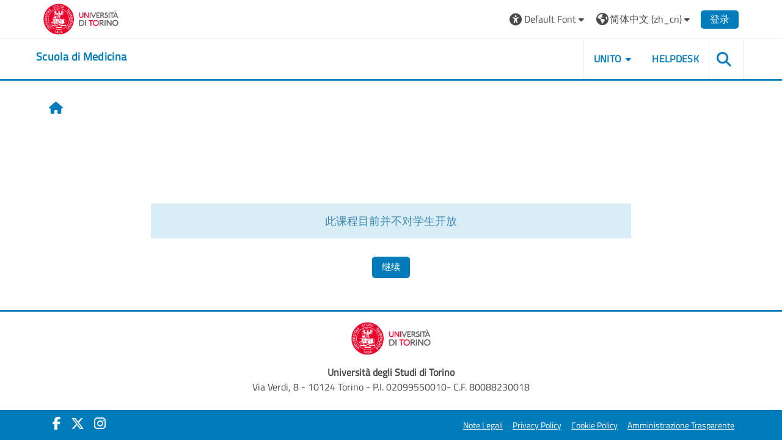

--- FILE ---
content_type: text/html; charset=utf-8
request_url: https://elearning.unito.it/medicina/course/view.php?id=4006&lang=zh_cn
body_size: 42190
content:
<!DOCTYPE html>

<html  dir="ltr" lang="zh" xml:lang="zh">
<head>
    <title>注意 | dsm</title>
    <link rel="shortcut icon" href="https://elearning.unito.it/medicina/pluginfile.php/1/core_admin/favicon/64x64/1767972052/favicon.png" />
    <meta http-equiv="Content-Type" content="text/html; charset=utf-8" />
<meta name="keywords" content="moodle, 注意 | dsm" />
<link rel="stylesheet" type="text/css" href="https://elearning.unito.it/medicina/theme/yui_combo.php?rollup/3.18.1/yui-moodlesimple-min.css" /><script id="firstthemesheet" type="text/css">/** Required in order to fix style inclusion problems in IE with YUI **/</script><link rel="stylesheet" type="text/css" href="https://elearning.unito.it/medicina/theme/styles.php/adaptable/1767972052_1767972359/all" />
<script>
//<![CDATA[
var M = {}; M.yui = {};
M.pageloadstarttime = new Date();
M.cfg = {"wwwroot":"https:\/\/elearning.unito.it\/medicina","apibase":"https:\/\/elearning.unito.it\/medicina\/r.php\/api","homeurl":{},"sesskey":"41PMdnE3Wj","sessiontimeout":"7200","sessiontimeoutwarning":1200,"themerev":"1767972052","slasharguments":1,"theme":"adaptable","iconsystemmodule":"core\/icon_system_fontawesome","jsrev":"1767972052","admin":"admin","svgicons":true,"usertimezone":"\u6b27\u6d32\/\u67cf\u6797","language":"zh_cn","courseId":1,"courseContextId":2,"contextid":1,"contextInstanceId":0,"langrev":1768361506,"templaterev":"1767972052","siteId":1,"userId":1};var yui1ConfigFn = function(me) {if(/-skin|reset|fonts|grids|base/.test(me.name)){me.type='css';me.path=me.path.replace(/\.js/,'.css');me.path=me.path.replace(/\/yui2-skin/,'/assets/skins/sam/yui2-skin')}};
var yui2ConfigFn = function(me) {var parts=me.name.replace(/^moodle-/,'').split('-'),component=parts.shift(),module=parts[0],min='-min';if(/-(skin|core)$/.test(me.name)){parts.pop();me.type='css';min=''}
if(module){var filename=parts.join('-');me.path=component+'/'+module+'/'+filename+min+'.'+me.type}else{me.path=component+'/'+component+'.'+me.type}};
YUI_config = {"debug":false,"base":"https:\/\/elearning.unito.it\/medicina\/lib\/yuilib\/3.18.1\/","comboBase":"https:\/\/elearning.unito.it\/medicina\/theme\/yui_combo.php?","combine":true,"filter":null,"insertBefore":"firstthemesheet","groups":{"yui2":{"base":"https:\/\/elearning.unito.it\/medicina\/lib\/yuilib\/2in3\/2.9.0\/build\/","comboBase":"https:\/\/elearning.unito.it\/medicina\/theme\/yui_combo.php?","combine":true,"ext":false,"root":"2in3\/2.9.0\/build\/","patterns":{"yui2-":{"group":"yui2","configFn":yui1ConfigFn}}},"moodle":{"name":"moodle","base":"https:\/\/elearning.unito.it\/medicina\/theme\/yui_combo.php?m\/1767972052\/","combine":true,"comboBase":"https:\/\/elearning.unito.it\/medicina\/theme\/yui_combo.php?","ext":false,"root":"m\/1767972052\/","patterns":{"moodle-":{"group":"moodle","configFn":yui2ConfigFn}},"filter":null,"modules":{"moodle-core-blocks":{"requires":["base","node","io","dom","dd","dd-scroll","moodle-core-dragdrop","moodle-core-notification"]},"moodle-core-notification":{"requires":["moodle-core-notification-dialogue","moodle-core-notification-alert","moodle-core-notification-confirm","moodle-core-notification-exception","moodle-core-notification-ajaxexception"]},"moodle-core-notification-dialogue":{"requires":["base","node","panel","escape","event-key","dd-plugin","moodle-core-widget-focusafterclose","moodle-core-lockscroll"]},"moodle-core-notification-alert":{"requires":["moodle-core-notification-dialogue"]},"moodle-core-notification-confirm":{"requires":["moodle-core-notification-dialogue"]},"moodle-core-notification-exception":{"requires":["moodle-core-notification-dialogue"]},"moodle-core-notification-ajaxexception":{"requires":["moodle-core-notification-dialogue"]},"moodle-core-lockscroll":{"requires":["plugin","base-build"]},"moodle-core-chooserdialogue":{"requires":["base","panel","moodle-core-notification"]},"moodle-core-maintenancemodetimer":{"requires":["base","node"]},"moodle-core-handlebars":{"condition":{"trigger":"handlebars","when":"after"}},"moodle-core-dragdrop":{"requires":["base","node","io","dom","dd","event-key","event-focus","moodle-core-notification"]},"moodle-core-actionmenu":{"requires":["base","event","node-event-simulate"]},"moodle-core-event":{"requires":["event-custom"]},"moodle-core_availability-form":{"requires":["base","node","event","event-delegate","panel","moodle-core-notification-dialogue","json"]},"moodle-course-management":{"requires":["base","node","io-base","moodle-core-notification-exception","json-parse","dd-constrain","dd-proxy","dd-drop","dd-delegate","node-event-delegate"]},"moodle-course-util":{"requires":["node"],"use":["moodle-course-util-base"],"submodules":{"moodle-course-util-base":{},"moodle-course-util-section":{"requires":["node","moodle-course-util-base"]},"moodle-course-util-cm":{"requires":["node","moodle-course-util-base"]}}},"moodle-course-categoryexpander":{"requires":["node","event-key"]},"moodle-course-dragdrop":{"requires":["base","node","io","dom","dd","dd-scroll","moodle-core-dragdrop","moodle-core-notification","moodle-course-coursebase","moodle-course-util"]},"moodle-form-dateselector":{"requires":["base","node","overlay","calendar"]},"moodle-form-shortforms":{"requires":["node","base","selector-css3","moodle-core-event"]},"moodle-question-searchform":{"requires":["base","node"]},"moodle-question-chooser":{"requires":["moodle-core-chooserdialogue"]},"moodle-availability_completion-form":{"requires":["base","node","event","moodle-core_availability-form"]},"moodle-availability_date-form":{"requires":["base","node","event","io","moodle-core_availability-form"]},"moodle-availability_grade-form":{"requires":["base","node","event","moodle-core_availability-form"]},"moodle-availability_group-form":{"requires":["base","node","event","moodle-core_availability-form"]},"moodle-availability_grouping-form":{"requires":["base","node","event","moodle-core_availability-form"]},"moodle-availability_profile-form":{"requires":["base","node","event","moodle-core_availability-form"]},"moodle-availability_quizquestion-form":{"requires":["base","node","event","moodle-core_availability-form"]},"moodle-mod_assign-history":{"requires":["node","transition"]},"moodle-mod_attendance-groupfilter":{"requires":["base","node"]},"moodle-mod_customcert-rearrange":{"requires":["dd-delegate","dd-drag"]},"moodle-mod_hsuforum-livelog":{"requires":["widget"]},"moodle-mod_hsuforum-article":{"requires":["base","node","event","router","core_rating","querystring","moodle-mod_hsuforum-io","moodle-mod_hsuforum-livelog"]},"moodle-mod_hsuforum-io":{"requires":["base","io-base","io-form","io-upload-iframe","json-parse"]},"moodle-mod_offlinequiz-questionchooser":{"requires":["moodle-core-chooserdialogue","moodle-mod_offlinequiz-util","querystring-parse"]},"moodle-mod_offlinequiz-toolboxes":{"requires":["base","node","event","event-key","io","moodle-mod_offlinequiz-offlinequizbase","moodle-mod_offlinequiz-util-slot","moodle-core-notification-ajaxexception"]},"moodle-mod_offlinequiz-autosave":{"requires":["base","node","event","event-valuechange","node-event-delegate","io-form"]},"moodle-mod_offlinequiz-util":{"requires":["node"],"use":["moodle-mod_offlinequiz-util-base"],"submodules":{"moodle-mod_offlinequiz-util-base":{},"moodle-mod_offlinequiz-util-slot":{"requires":["node","moodle-mod_offlinequiz-util-base"]},"moodle-mod_offlinequiz-util-page":{"requires":["node","moodle-mod_offlinequiz-util-base"]}}},"moodle-mod_offlinequiz-offlinequizbase":{"requires":["base","node"]},"moodle-mod_offlinequiz-dragdrop":{"requires":["base","node","io","dom","dd","dd-scroll","moodle-core-dragdrop","moodle-core-notification","moodle-mod_offlinequiz-offlinequizbase","moodle-mod_offlinequiz-util-base","moodle-mod_offlinequiz-util-page","moodle-mod_offlinequiz-util-slot","moodle-course-util"]},"moodle-mod_offlinequiz-repaginate":{"requires":["base","event","node","io","moodle-core-notification-dialogue"]},"moodle-mod_offlinequiz-randomquestion":{"requires":["base","event","node","io","moodle-core-notification-dialogue"]},"moodle-mod_offlinequiz-modform":{"requires":["base","node","event"]},"moodle-mod_quiz-questionchooser":{"requires":["moodle-core-chooserdialogue","moodle-mod_quiz-util","querystring-parse"]},"moodle-mod_quiz-toolboxes":{"requires":["base","node","event","event-key","io","moodle-mod_quiz-quizbase","moodle-mod_quiz-util-slot","moodle-core-notification-ajaxexception"]},"moodle-mod_quiz-autosave":{"requires":["base","node","event","event-valuechange","node-event-delegate","io-form","datatype-date-format"]},"moodle-mod_quiz-util":{"requires":["node","moodle-core-actionmenu"],"use":["moodle-mod_quiz-util-base"],"submodules":{"moodle-mod_quiz-util-base":{},"moodle-mod_quiz-util-slot":{"requires":["node","moodle-mod_quiz-util-base"]},"moodle-mod_quiz-util-page":{"requires":["node","moodle-mod_quiz-util-base"]}}},"moodle-mod_quiz-dragdrop":{"requires":["base","node","io","dom","dd","dd-scroll","moodle-core-dragdrop","moodle-core-notification","moodle-mod_quiz-quizbase","moodle-mod_quiz-util-base","moodle-mod_quiz-util-page","moodle-mod_quiz-util-slot","moodle-course-util"]},"moodle-mod_quiz-quizbase":{"requires":["base","node"]},"moodle-mod_quiz-modform":{"requires":["base","node","event"]},"moodle-message_airnotifier-toolboxes":{"requires":["base","node","io"]},"moodle-block_xp-filters":{"requires":["base","node","moodle-core-dragdrop","moodle-core-notification-confirm","moodle-block_xp-rulepicker"]},"moodle-block_xp-notification":{"requires":["base","node","handlebars","button-plugin","moodle-core-notification-dialogue"]},"moodle-block_xp-rulepicker":{"requires":["base","node","handlebars","moodle-core-notification-dialogue"]},"moodle-editor_atto-editor":{"requires":["node","transition","io","overlay","escape","event","event-simulate","event-custom","node-event-html5","node-event-simulate","yui-throttle","moodle-core-notification-dialogue","moodle-editor_atto-rangy","handlebars","timers","querystring-stringify"]},"moodle-editor_atto-plugin":{"requires":["node","base","escape","event","event-outside","handlebars","event-custom","timers","moodle-editor_atto-menu"]},"moodle-editor_atto-menu":{"requires":["moodle-core-notification-dialogue","node","event","event-custom"]},"moodle-editor_atto-rangy":{"requires":[]},"moodle-report_eventlist-eventfilter":{"requires":["base","event","node","node-event-delegate","datatable","autocomplete","autocomplete-filters"]},"moodle-report_loglive-fetchlogs":{"requires":["base","event","node","io","node-event-delegate"]},"moodle-gradereport_history-userselector":{"requires":["escape","event-delegate","event-key","handlebars","io-base","json-parse","moodle-core-notification-dialogue"]},"moodle-qbank_editquestion-chooser":{"requires":["moodle-core-chooserdialogue"]},"moodle-tool_lp-dragdrop-reorder":{"requires":["moodle-core-dragdrop"]},"moodle-local_kaltura-lticontainer":{"requires":["base","node"]},"moodle-local_kaltura-ltitinymcepanel":{"requires":["base","node","panel","node-event-simulate"]},"moodle-local_kaltura-ltipanel":{"requires":["base","node","panel","node-event-simulate"]},"moodle-local_kaltura-ltiservice":{"requires":["base","node","node-event-simulate"]},"moodle-assignfeedback_editpdf-editor":{"requires":["base","event","node","io","graphics","json","event-move","event-resize","transition","querystring-stringify-simple","moodle-core-notification-dialog","moodle-core-notification-alert","moodle-core-notification-warning","moodle-core-notification-exception","moodle-core-notification-ajaxexception"]},"moodle-atto_accessibilitychecker-button":{"requires":["color-base","moodle-editor_atto-plugin"]},"moodle-atto_accessibilityhelper-button":{"requires":["moodle-editor_atto-plugin"]},"moodle-atto_align-button":{"requires":["moodle-editor_atto-plugin"]},"moodle-atto_bold-button":{"requires":["moodle-editor_atto-plugin"]},"moodle-atto_charmap-button":{"requires":["moodle-editor_atto-plugin"]},"moodle-atto_clear-button":{"requires":["moodle-editor_atto-plugin"]},"moodle-atto_collapse-button":{"requires":["moodle-editor_atto-plugin"]},"moodle-atto_emojipicker-button":{"requires":["moodle-editor_atto-plugin"]},"moodle-atto_emoticon-button":{"requires":["moodle-editor_atto-plugin"]},"moodle-atto_equation-button":{"requires":["moodle-editor_atto-plugin","moodle-core-event","io","event-valuechange","tabview","array-extras"]},"moodle-atto_h5p-button":{"requires":["moodle-editor_atto-plugin"]},"moodle-atto_html-button":{"requires":["promise","moodle-editor_atto-plugin","moodle-atto_html-beautify","moodle-atto_html-codemirror","event-valuechange"]},"moodle-atto_html-beautify":{},"moodle-atto_html-codemirror":{"requires":["moodle-atto_html-codemirror-skin"]},"moodle-atto_image-button":{"requires":["moodle-editor_atto-plugin"]},"moodle-atto_indent-button":{"requires":["moodle-editor_atto-plugin"]},"moodle-atto_italic-button":{"requires":["moodle-editor_atto-plugin"]},"moodle-atto_kalturamedia-button":{"requires":["moodle-editor_atto-plugin"]},"moodle-atto_link-button":{"requires":["moodle-editor_atto-plugin"]},"moodle-atto_managefiles-button":{"requires":["moodle-editor_atto-plugin"]},"moodle-atto_managefiles-usedfiles":{"requires":["node","escape"]},"moodle-atto_media-button":{"requires":["moodle-editor_atto-plugin","moodle-form-shortforms"]},"moodle-atto_noautolink-button":{"requires":["moodle-editor_atto-plugin"]},"moodle-atto_orderedlist-button":{"requires":["moodle-editor_atto-plugin"]},"moodle-atto_recordrtc-button":{"requires":["moodle-editor_atto-plugin","moodle-atto_recordrtc-recording"]},"moodle-atto_recordrtc-recording":{"requires":["moodle-atto_recordrtc-button"]},"moodle-atto_rtl-button":{"requires":["moodle-editor_atto-plugin"]},"moodle-atto_strike-button":{"requires":["moodle-editor_atto-plugin"]},"moodle-atto_subscript-button":{"requires":["moodle-editor_atto-plugin"]},"moodle-atto_superscript-button":{"requires":["moodle-editor_atto-plugin"]},"moodle-atto_table-button":{"requires":["moodle-editor_atto-plugin","moodle-editor_atto-menu","event","event-valuechange"]},"moodle-atto_title-button":{"requires":["moodle-editor_atto-plugin"]},"moodle-atto_underline-button":{"requires":["moodle-editor_atto-plugin"]},"moodle-atto_undo-button":{"requires":["moodle-editor_atto-plugin"]},"moodle-atto_unorderedlist-button":{"requires":["moodle-editor_atto-plugin"]},"moodle-atto_wordimport-button":{"requires":["moodle-editor_atto-plugin"]}}},"gallery":{"name":"gallery","base":"https:\/\/elearning.unito.it\/medicina\/lib\/yuilib\/gallery\/","combine":true,"comboBase":"https:\/\/elearning.unito.it\/medicina\/theme\/yui_combo.php?","ext":false,"root":"gallery\/1767972052\/","patterns":{"gallery-":{"group":"gallery"}}}},"modules":{"core_filepicker":{"name":"core_filepicker","fullpath":"https:\/\/elearning.unito.it\/medicina\/lib\/javascript.php\/1767972052\/repository\/filepicker.js","requires":["base","node","node-event-simulate","json","async-queue","io-base","io-upload-iframe","io-form","yui2-treeview","panel","cookie","datatable","datatable-sort","resize-plugin","dd-plugin","escape","moodle-core_filepicker","moodle-core-notification-dialogue"]},"core_comment":{"name":"core_comment","fullpath":"https:\/\/elearning.unito.it\/medicina\/lib\/javascript.php\/1767972052\/comment\/comment.js","requires":["base","io-base","node","json","yui2-animation","overlay","escape"]}},"logInclude":[],"logExclude":[],"logLevel":null};
M.yui.loader = {modules: {}};

//]]>
</script>

<link href="https://static.cineca.it/gf/css?family=Titillium+Web:400,400i" rel="stylesheet" type="text/css">
    <meta name="viewport" content="width=device-width, initial-scale=1.0">

    <!-- Twitter Card data -->
    <meta name="twitter:card" value="summary">
    <meta name="twitter:site" value="Scuola di Medicina">
    <meta name="twitter:title" value="注意 | dsm">

    <!-- Open Graph data -->
    <meta property="og:title" content="注意 | dsm">
    <meta property="og:type" content="website" />
    <meta property="og:url" content="https://elearning.unito.it/medicina">
    <meta name="og:site_name" value="Scuola di Medicina">

    <!-- Chrome, Firefox OS and Opera on Android topbar color -->
    <meta name="theme-color" content="#000000">

    <!-- Windows Phone topbar color -->
    <meta name="msapplication-navbutton-color" content="#000000">

    <!-- iOS Safari topbar color -->
    <meta name="apple-mobile-web-app-status-bar-style" content="#000000">


        <style>
            @font-face {
                font-family: 'EasyReadingPRO';
                src: url('https://elearning.unito.it/medicina/theme/adaptable/fonts/EasyReadingPRO.eot');
                src: url('https://elearning.unito.it/medicina/theme/adaptable/fonts/EasyReadingPRO.eot?#iefix') format('embedded-opentype'),
                     url('https://elearning.unito.it/medicina/theme/adaptable/fonts/EasyReadingPRO.woff') format('woff'),
                     url('https://elearning.unito.it/medicina/theme/adaptable/fonts/EasyReadingPRO.ttf') format('truetype');
                font-style: normal;
                font-weight: normal;
                text-rendering: optimizeLegibility;
            }
            @font-face {
                font-family: 'EasyReadingPRO';
                src: url('https://elearning.unito.it/medicina/theme/adaptable/fonts/EasyReadingPROBold.eot');
                src: url('https://elearning.unito.it/medicina/theme/adaptable/fonts/EasyReadingPROBold.eot?#iefix') format('embedded-opentype'),
                     url('https://elearning.unito.it/medicina/theme/adaptable/fonts/EasyReadingPROBold.woff') format('woff'),
                     url('https://elearning.unito.it/medicina/theme/adaptable/fonts/EasyReadingPROBold.ttf') format('truetype');
                font-style: normal;
                font-weight: bold;
                text-rendering: optimizeLegibility;
            }
            @font-face {
                font-family: 'EasyReadingPRO';
                src: url('https://elearning.unito.it/medicina/theme/adaptable/fonts/EasyReadingPROBoldItalic.eot');
                src: url('https://elearning.unito.it/medicina/theme/adaptable/fonts/EasyReadingPROBoldItalic.eot?#iefix') format('embedded-opentype'),
                     url('https://elearning.unito.it/medicina/theme/adaptable/fonts/EasyReadingPROBoldItalic.woff') format('woff'),
                     url('https://elearning.unito.it/medicina/theme/adaptable/fonts/EasyReadingPROBoldItalic.ttf') format('truetype');
                font-style: italic;
                font-weight: bold;
                text-rendering: optimizeLegibility;
            }
            @font-face {
                font-family: 'EasyReadingPRO';
                src: url('https://elearning.unito.it/medicina/theme/adaptable/fonts/EasyReadingPROItalic.eot');
                src: url('https://elearning.unito.it/medicina/theme/adaptable/fonts/EasyReadingPROItalic.eot?#iefix') format('embedded-opentype'),
                     url('https://elearning.unito.it/medicina/theme/adaptable/fonts/EasyReadingPROItalic.woff') format('woff'),
                     url('https://elearning.unito.it/medicina/theme/adaptable/fonts/EasyReadingPROItalic.ttf') format('truetype');
                font-style: italic;
                font-weight: normal;
                text-rendering: optimizeLegibility;
            }
            @font-face {
                font-family: 'EasyReadingPROXB';
                src: url('https://elearning.unito.it/medicina/theme/adaptable/fonts/EasyReadingPROXB.eot');
                src: url('https://elearning.unito.it/medicina/theme/adaptable/fonts/EasyReadingPROXB.eot?#iefix') format('embedded-opentype'),
                     url('https://elearning.unito.it/medicina/theme/adaptable/fonts/EasyReadingPROXB.woff') format('woff'),
                     url('https://elearning.unito.it/medicina/theme/adaptable/fonts/EasyReadingPROXB.ttf') format('truetype');
                font-style: normal;
                font-weight: normal;
                text-rendering: optimizeLegibility;
            }
            @font-face {
                font-family: 'EasyReadingPROXB';
                src: url('https://elearning.unito.it/medicina/theme/adaptable/fonts/EasyReadingPROXBBlack.eot');
                src: url('https://elearning.unito.it/medicina/theme/adaptable/fonts/EasyReadingPROXBBlack.eot?#iefix') format('embedded-opentype'),
                     url('https://elearning.unito.it/medicina/theme/adaptable/fonts/EasyReadingPROXBBlack.woff') format('woff'),
                     url('https://elearning.unito.it/medicina/theme/adaptable/fonts/EasyReadingPROXBBlack.ttf') format('truetype');
                font-style: normal;
                font-weight: bold;
                text-rendering: optimizeLegibility;
            }

            @font-face{
                font-family: 'TO Comic';
                src: url('https://elearning.unito.it/medicina/theme/adaptable/fonts/comic-r.woff') format('woff');
                font-weight: normal;
                font-style: normal;
            }

            @font-face{
                font-family: 'TO Mono';
                src: url('https://elearning.unito.it/medicina/theme/adaptable/fonts/mono-r.woff') format('woff');
                font-weight: normal;
                font-style: normal;
            }

            @font-face{
                font-family: 'OpenDyslexic';
                src: url('https://elearning.unito.it/medicina/theme/adaptable/fonts/OpenDyslexic-Regular.woff') format('woff');
                font-weight: normal;
                font-style: normal;
            }

        </style>

</head><body  id="page-course-view" class="format-site  path-course chrome dir-ltr lang-zh_cn yui-skin-sam yui3-skin-sam elearning-unito-it--medicina pagelayout-base course-1 context-1 theme theme_adaptable two-column  nofull header-style1 showblockicons standard responsivesectionnav"><div>
    <a class="sr-only sr-only-focusable" href="#maincontent">跳到主要内容</a>
</div><script src="https://elearning.unito.it/medicina/lib/javascript.php/1767972052/lib/polyfills/polyfill.js"></script>
<script src="https://elearning.unito.it/medicina/theme/yui_combo.php?rollup/3.18.1/yui-moodlesimple-min.js"></script><script src="https://elearning.unito.it/medicina/lib/javascript.php/1767972052/lib/javascript-static.js"></script>
<script>
//<![CDATA[
document.body.className += ' jsenabled';
//]]>
</script>

<div id="page-wrapper"><div id="page" class=""><header id="adaptable-page-header-wrapper">
    <div id="header1" class="above-header">
        <div class="container">
            <nav class="navbar navbar-expand btco-hover-menu">

                <button class="navbar-toggler nav-link aabtn d-block d-lg-none px-1 my-1 border-0" data-toggler="drawers" data-action="toggle" data-target="theme_adaptable-drawers-primary">
                    <span aria-hidden="true" class="fa fa-bars"></span>
                    <span class="sr-only">停靠面板</span>
                </button>
                    <div class="p-0">
                        <div class="pb-2 pr-3 pt-2 bd-highlight d-inline-block"><a href="https://www.unito.it" aria-label="Università di Torino" title="Università di Torino" target="_blank"><img src=//elearning.unito.it/medicina/pluginfile.php/1/theme_adaptable/logo/1767972052/LOGO_BRAND_Colore_orizzontale.png id="logo" alt="Logo Università di Torino"></a></div>
                    </div>

                <div class="collapse navbar-collapse">
                <div class="my-auto m-1"></div>
                    <ul class="navbar-nav ml-auto my-auto">


			<li class="nav-item dropdown ml-2 my-auto"><li class="nav-item dropdown my-auto"><a href="https://elearning.unito.it/medicina/course/view.php?id=4006" class="nav-link dropdown-toggle my-auto" role="button" id="fontmenu1" aria-haspopup="true" aria-expanded="false" aria-controls="dropdownfontmenu1" data-target="https://elearning.unito.it/medicina/course/view.php?id=4006" data-toggle="dropdown" title="字体"><i class="fa fa-universal-access fa-lg"></i><span class="langdesc">&nbsp;Default Font</span></a><ul role="menu" class="dropdown-menu" id="dropdownfontmenu1" aria-labelledby="fontmenu1"><li><a title="Default Font" class="dropdown-item" href="https://elearning.unito.it/medicina/course/view.php?id=4006&amp;font=default">Default Font</a></li><li><a title="Easy Reading" class="dropdown-item" href="https://elearning.unito.it/medicina/course/view.php?id=4006&amp;font=easy">Easy Reading</a></li><li><a title="Classic Font" class="dropdown-item" href="https://elearning.unito.it/medicina/course/view.php?id=4006&amp;font=classic">Classic Font</a></li><li><a title="Comic Font" class="dropdown-item" href="https://elearning.unito.it/medicina/course/view.php?id=4006&amp;font=comic">Comic Font</a></li><li><a title="Modern Font" class="dropdown-item" href="https://elearning.unito.it/medicina/course/view.php?id=4006&amp;font=modern">Modern Font</a></li><li><a title="Monospace Font" class="dropdown-item" href="https://elearning.unito.it/medicina/course/view.php?id=4006&amp;font=monospace">Monospace Font</a></li><li><a title="Open Dyslexic" class="dropdown-item" href="https://elearning.unito.it/medicina/course/view.php?id=4006&amp;font=opendyslexic">Open Dyslexic</a></li></ul></li></li>

                        <li class="nav-item dropdown ml-2 my-auto"><li class="nav-item dropdown my-auto"><a href="https://elearning.unito.it/medicina/course/view.php?id=4006" class="nav-link dropdown-toggle my-auto" role="button" id="langmenu2" aria-haspopup="true" aria-expanded="false" aria-controls="dropdownlangmenu2" data-target="https://elearning.unito.it/medicina/course/view.php?id=4006" data-toggle="dropdown" title="语言"><i class="icon fa fa-globe fa-lg"></i><span class="langdesc">简体中文 ‎(zh_cn)‎</span></a><ul role="menu" class="dropdown-menu" id="dropdownlangmenu2" aria-labelledby="langmenu2"><li><a title="Deutsch ‎(de)‎" class="dropdown-item" href="https://elearning.unito.it/medicina/course/view.php?id=4006&amp;lang=de">Deutsch ‎(de)‎</a></li><li><a title="English ‎(en)‎" class="dropdown-item" href="https://elearning.unito.it/medicina/course/view.php?id=4006&amp;lang=en">English ‎(en)‎</a></li><li><a title="Español - Internacional ‎(es)‎" class="dropdown-item" href="https://elearning.unito.it/medicina/course/view.php?id=4006&amp;lang=es">Español - Internacional ‎(es)‎</a></li><li><a title="Français ‎(fr)‎" class="dropdown-item" href="https://elearning.unito.it/medicina/course/view.php?id=4006&amp;lang=fr">Français ‎(fr)‎</a></li><li><a title="Italiano ‎(it)‎" class="dropdown-item" href="https://elearning.unito.it/medicina/course/view.php?id=4006&amp;lang=it">Italiano ‎(it)‎</a></li><li><a title="Русский ‎(ru)‎" class="dropdown-item" href="https://elearning.unito.it/medicina/course/view.php?id=4006&amp;lang=ru">Русский ‎(ru)‎</a></li><li><a title="简体中文 ‎(zh_cn)‎" class="dropdown-item" href="https://elearning.unito.it/medicina/course/view.php?id=4006&amp;lang=zh_cn">简体中文 ‎(zh_cn)‎</a></li></ul></li></li>

                        

                        <li class="nav-item"><a class="btn-login d-inline-block" href="https://elearning.unito.it/medicina/login/index.php">登录</a></li>
                    </ul>
                </div>
            </nav>
        </div>
    </div>

    <div id="page-header" class="container d-block">
        <div class="row d-flex justify-content-start align-items-center h-100">
            <div class="col-lg-8 col-10 p-0">
                <div class="bd-highlight d-flex">
                    <div class="p-1">
                        <div id="headertitle" class="bd-highlight pb-2 d-inline-block"><h1><span id="sitetitle"><a href="https://elearning.unito.it/medicina" aria-label="home" title="Scuola di Medicina"><h1 style="text-align:left;">Scuola di Medicina</h1></a></span></h1></div>
                    </div>
                </div>
                <div id="course-header">
                    
                </div>
            </div>
            <div class="col-lg-4 col-2 p-2">
              <div class="my-auto d-none d-lg-block">
                <ul class="navbar-nav custom-menu">
                    <li class="nav-item dropdown my-auto"><a href="#" class="nav-link dropdown-toggle my-auto" role="button" id="3" aria-haspopup="true" aria-expanded="false" aria-controls="dropdown3" data-target="#" data-toggle="dropdown">UNITO</a><ul role="menu" class="dropdown-menu" id="dropdown3" aria-labelledby="3"><li><a class="dropdown-item" href="https://www.unito.it">PORTALE DI ATENEO</a></li><li><a class="dropdown-item" href="https://www.medicina.unito.it/">LA SCUOLA</a></li><li><a class="dropdown-item" href="https://www.unito.it/didattica/e-learning">E-LEARNING DI ATENEO</a></li></ul></li><li class="nav-item"><a class="nav-link" href="https://askit.unito.it/servicedesk/customer/portal/12">HELPDESK</a></li>
                </ul>
              </div>
                <div class="mr-0 ml-auto my-auto text-center custom-search">
                            <a class="search-icon" href="https://elearning.unito.it/medicina/course/search.php">
                                <i class="icon fa fa-search fa-fw " title="Search" aria-label="Search"></i>
                            </a>
                </div>
            </div>

        </div>
    </div>


</header>


<div  class="drawer drawer-left drawer-primary d-print-none not-initialized" data-region="fixed-drawer" id="theme_adaptable-drawers-primary" data-preference="" data-state="show-drawer-primary" data-forceopen="0" data-close-on-resize="1">
    <div class="drawerheader">
        <button
            class="btn drawertoggle icon-no-margin hidden"
            data-toggler="drawers"
            data-action="closedrawer"
            data-target="theme_adaptable-drawers-primary"
            data-toggle="tooltip"
            data-placement="right"
            title="关闭抽屉"
        >
            <i class="icon fa fa fa-xmark fa-fw" aria-hidden="true"  ></i>
        </button>
                    

        <div class="drawerheadercontent hidden">
            
        </div>
    </div>
    <div class="drawercontent drag-container" data-usertour="scroller">
                <div class="list-group">
                <a id="drop-down-1" href="#" class="list-group-item list-group-item-action icons-collapse-expand collapsed d-flex" data-toggle="collapse" data-target="#drop-down-menu-1" aria-expanded="false" aria-controls="drop-down-menu-1">
                    <span class="custommenu">UNITO</span>
                    <span class="ml-auto expanded-icon icon-no-margin mx-2">
                        <i class="icon fa fa fa-chevron-down fa-fw" aria-hidden="true"  ></i>
                        <span class="sr-only">
                            折叠
                        </span>
                    </span>
                    <span class="ml-auto collapsed-icon icon-no-margin mx-2">
                        <i class="icon fa fa fa-chevron-right fa-fw" aria-hidden="true"  ></i>
                        <span class="sr-only">
                            展开
                        </span>
                    </span>
                </a>
                <div class="collapse list-group-item p-0 border-0" role="menu" id="drop-down-menu-1" aria-labelledby="drop-down-1">
                            <a href="https://www.unito.it" class="list-group-item list-group-item-action" >
                                PORTALE DI ATENEO
                            </a>
                            <a href="https://www.medicina.unito.it/" class="list-group-item list-group-item-action" >
                                LA SCUOLA
                            </a>
                            <a href="https://www.unito.it/didattica/e-learning" class="list-group-item list-group-item-action" >
                                E-LEARNING DI ATENEO
                            </a>
                </div>
                <a href="https://askit.unito.it/servicedesk/customer/portal/12" class="list-group-item list-group-item-action" >
                    <span class="custommenu">HELPDESK</span>
                </a>
        </div>

    </div>
</div><div class="drawer-toggles d-flex">
</div><div id="maincontainer" class="container outercont"><div class="row"><div id="page-second-header" class="col-12 pt-3 pb-3 d-flex">
    <div class="d-flex flex-fill flex-wrap align-items-center">
        <div id="page-navbar" class="mr-auto">
            <nav role="navigation" aria-label="线索"><ol class="breadcrumb align-items-center d-flex"><li><a href="https://elearning.unito.it/medicina/"><span aria-hidden="true" class="fa-lg fa fa-home" title="首页"><span class="sr-only">首页</span></span></a></li></ol></nav>
        </div>
    </div>
</div></div><div id="page-content" class="row"><div id="region-main-box" class="col-12"><section id="region-main"><span class="notifications" id="user-notifications"></span><div role="main"><span id="maincontent"></span><div id="notice" class="box generalbox">此课程目前并不对学生开放</div><div class="continuebutton">
    <form method="get" action="https://elearning.unito.it/medicina/" >
        <button type="submit" class="btn btn-primary"
            id="single_button6967d2be2b5193"
            
            
            >继续</button>
    </form>
</div></div></section></div></div></div><footer id="page-footer" class="d-block">
    <div id="course-footer"></div>
    <div class="container blockplace1"><div class="row"><div class="left-col col-12"><p dir="ltr" style="text-align:center;"><img class="img-fluid" src="https://elearning.unito.it/medicina/pluginfile.php/1/theme_adaptable/adaptablemarkettingimages/0/LOGO_BRAND_Colore_orizzontale.png" alt="Logo Università di Torino" width="132" height="55" /></p>
<div><address>
<p style="text-align:center;"><strong>Università degli Studi di Torino<br /></strong>Via Verdi, 8 - 10124 Torino - P.I. 02099550010- C.F. 80088230018</p>
</address></div></div></div></div>
    <div class="info container2 clearfix">
        <div class="container">
            <div class="row">
            	<div class="socialicons col-md-4">
            	<a target="_self" title="Facebook" href="https://www.facebook.com/unito.it/"><span aria-hidden="true" class="fa-brands fa-facebook-f"></span></a><a target="_self" title="X" href="https://x.com/unito?lang=it"><span aria-hidden="true" class="fa-brands fa-x-twitter"></span></a><a target="_self" title="Instagram" href="https://www.instagram.com/unitorino?utm_source=ig_web_button_share_sheet&igsh=ZDNlZDc0MzIxNw=="><span aria-hidden="true" class="fa-brands fa-instagram"></span></a>
            	</div>
                <div class="tool_usertours-resettourcontainer"></div>
                <div class="col-md-8 my-md-0 my-2"><div class="text_to_html"><ul><li dir="ltr" style="text-align:left;"><a href="https://www.unito.it/ateneo/note-legali" target="_blank" rel="noreferrer noopener">Note Legali</a></li><li dir="ltr" style="text-align:left;"><a href="https://www.unito.it/ateneo/privacy" target="_blank" rel="noreferrer noopener">Privacy Policy</a></li><li dir="ltr" style="text-align:left;"><a href="https://elearning.unito.it/Cookie_UNITO.html" target="_blank" rel="noreferrer noopener">Cookie Policy</a></li><li dir="ltr" style="text-align:left;"><a href="https://www.unito.it/ateneo/amministrazione-trasparente" target="_blank" rel="noreferrer noopener">Amministrazione Trasparente</a></li></ul></div></div>
                <div class="col-md-4 my-md-0 my-2"></div>
            </div>
            <div class="row">
                <div class="col-12 my-md-0 my-2">
                    
                </div>
            </div>
        </div>
    </div>
</footer>
<div id="back-to-top"><i class="fa fa-angle-up "></i></div>


</div>
</div>

<script>
//<![CDATA[
var require = {
    baseUrl : 'https://elearning.unito.it/medicina/lib/requirejs.php/1767972052/',
    // We only support AMD modules with an explicit define() statement.
    enforceDefine: true,
    skipDataMain: true,
    waitSeconds : 0,

    paths: {
        jquery: 'https://elearning.unito.it/medicina/lib/javascript.php/1767972052/lib/jquery/jquery-3.7.1.min',
        jqueryui: 'https://elearning.unito.it/medicina/lib/javascript.php/1767972052/lib/jquery/ui-1.13.2/jquery-ui.min',
        jqueryprivate: 'https://elearning.unito.it/medicina/lib/javascript.php/1767972052/lib/requirejs/jquery-private'
    },

    // Custom jquery config map.
    map: {
      // '*' means all modules will get 'jqueryprivate'
      // for their 'jquery' dependency.
      '*': { jquery: 'jqueryprivate' },

      // 'jquery-private' wants the real jQuery module
      // though. If this line was not here, there would
      // be an unresolvable cyclic dependency.
      jqueryprivate: { jquery: 'jquery' }
    }
};

//]]>
</script>
<script src="https://elearning.unito.it/medicina/lib/javascript.php/1767972052/lib/requirejs/require.min.js"></script>
<script>
//<![CDATA[
M.util.js_pending("core/first");
require(['core/first'], function() {
require(['core/prefetch'])
;
require(["media_videojs/loader"], function(loader) {
    loader.setUp('zh-CN');
});;
M.util.js_pending('filter_mathjaxloader/loader'); require(['filter_mathjaxloader/loader'], function(amd) {amd.configure({"mathjaxconfig":"MathJax.Hub.Config({\r\n    config: [\"Accessible.js\", \"Safe.js\"],\r\n    errorSettings: { message: [\"!\"] },\r\n    skipStartupTypeset: true,\r\n    messageStyle: \"none\"\r\n});\r\n","lang":"zh-hans"}); M.util.js_complete('filter_mathjaxloader/loader');});;
M.util.js_pending('theme_adaptable/adaptable'); require(['theme_adaptable/adaptable'], function(amd) {amd.init({"stickynavbar":false}); M.util.js_complete('theme_adaptable/adaptable');});;
M.util.js_pending('theme_adaptable/pace_init'); require(['theme_adaptable/pace_init'], function(amd) {amd.init("minimal"); M.util.js_complete('theme_adaptable/pace_init');});;

require(
[
    'jquery',
],
function(
    $
) {
    var uniqid = "6967d2be2cda76967d2be2b5192";
    var container = $('#searchinput-navbar-' + uniqid);
    var opensearch = container.find('[data-action="opensearch"]');
    var input = container.find('[data-region="input"]');
    var submit = container.find('[data-action="submit"]');

    submit.on('click', function(e) {
        if (input.val() === '') {
            e.preventDefault();
        }
    });
    container.on('hidden.bs.collapse', function() {
        opensearch.removeClass('d-none');
        input.val('');
    });
    container.on('show.bs.collapse', function() {
        opensearch.addClass('d-none');
    });
    container.on('shown.bs.collapse', function() {
        input.focus();
    });
});
;

M.util.js_pending('theme_boost/drawers:load');
require(['theme_boost/drawers'], function() {
    M.util.js_complete('theme_boost/drawers:load');
});
;

    M.util.js_pending('theme_boost/loader');
    require(['theme_boost/loader', 'theme_boost/drawer'], function(Loader, Drawer) {
        Drawer.init();
        M.util.js_complete('theme_boost/loader');
    });
;
M.util.js_pending('core/notification'); require(['core/notification'], function(amd) {amd.init(1, []); M.util.js_complete('core/notification');});;
M.util.js_pending('core/log'); require(['core/log'], function(amd) {amd.setConfig({"level":"warn"}); M.util.js_complete('core/log');});;
M.util.js_pending('core/page_global'); require(['core/page_global'], function(amd) {amd.init(); M.util.js_complete('core/page_global');});;
M.util.js_pending('core/utility'); require(['core/utility'], function(amd) {M.util.js_complete('core/utility');});;
M.util.js_pending('core/storage_validation'); require(['core/storage_validation'], function(amd) {amd.init(null); M.util.js_complete('core/storage_validation');});
    M.util.js_complete("core/first");
});
//]]>
</script>
<script src="https://static.cineca.it/jd/npm/mathjax@2.7.8/MathJax.js?delayStartupUntil=configured"></script>
<script>
//<![CDATA[
M.str = {"moodle":{"lastmodified":"\u6700\u540e\u4fee\u6539","name":"\u540d\u79f0","error":"\u9519\u8bef","info":"\u4fe1\u606f","yes":"\u662f\u7684","no":"\u5426","cancel":"\u53d6\u6d88","confirm":"\u786e\u8ba4","areyousure":"\u60a8\u786e\u5b9a\u5417\uff1f","closebuttontitle":"\u5173\u95ed","unknownerror":"\u672b\u77e5\u9519\u8bef","file":"\u6587\u4ef6","url":"\u7f51\u9875\u5730\u5740","collapseall":"\u5168\u90e8\u6298\u53e0","expandall":"\u5c55\u5f00\u5168\u90e8"},"repository":{"type":"\u7c7b\u578b","size":"\u5927\u5c0f","invalidjson":"\u65e0\u6548\u7684JSON\u5b57\u7b26\u4e32","nofilesattached":"\u6ca1\u6709\u9644\u4ef6","filepicker":"\u6587\u4ef6\u9009\u62e9\u5668","logout":"\u767b\u51fa","nofilesavailable":"\u6ca1\u6709\u53ef\u7528\u6587\u4ef6","norepositoriesavailable":"\u62b1\u6b49\uff0c\u60a8\u4f7f\u7528\u7684\u5bb9\u5668\u90fd\u4e0d\u80fd\u8fd4\u56de\u7b26\u5408\u9700\u8981\u7684\u683c\u5f0f\u7684\u6587\u4ef6\u3002","fileexistsdialogheader":"\u6587\u4ef6\u5df2\u5b58\u5728","fileexistsdialog_editor":"\u60a8\u6b63\u7f16\u8f91\u7684\u6587\u672c\u7684\u9644\u4ef6\u4e2d\u5df2\u7ecf\u6709\u4e00\u4e2a\u540c\u540d\u6587\u4ef6\u3002","fileexistsdialog_filemanager":"\u5df2\u7ecf\u6709\u4e00\u4e2a\u540c\u540d\u6587\u4ef6","renameto":"\u91cd\u547d\u540d\u4e3a\u201c{$a}\u201d","referencesexist":"\u6709 {$a} \u4e2a\u522b\u540d\u6216\u5feb\u6377\u65b9\u5f0f\u5f15\u7528\u6b64\u6587\u4ef6","select":"\u9009\u62e9"},"admin":{"confirmdeletecomments":"\u60a8\u786e\u5b9a\u8981\u5220\u9664\u8bc4\u8bba\uff1f","confirmation":"\u786e\u8ba4"},"debug":{"debuginfo":"\u8c03\u8bd5\u4fe1\u606f","line":"\u884c","stacktrace":"\u5806\u6808\u8ddf\u8e2a"},"langconfig":{"labelsep":"\uff1a"}};
//]]>
</script>
<script>
//<![CDATA[
(function() {M.util.help_popups.setup(Y);
 M.util.js_pending('random6967d2be2b5194'); Y.on('domready', function() { M.util.js_complete("init");  M.util.js_complete('random6967d2be2b5194'); });
})();
//]]>
</script>






</body></html>